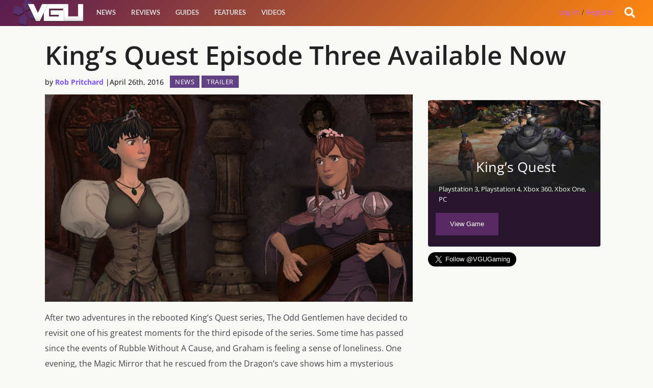

--- FILE ---
content_type: text/html; charset=UTF-8
request_url: https://videogamesuncovered.com/2016/04/26/kings-quest-episode-three-available-now-worldwide/
body_size: 12499
content:
<!doctype html><!--[if lt IE 7]><html
class="no-js ie6 oldie" lang=en-US > <![endif]-->
<!--[if IE 7]><html
class="no-js ie7 oldie" lang=en-US > <![endif]-->
<!--[if IE 8]><html
class="no-js ie8 oldie" lang=en-US "> <![endif]--><!--[if gt IE 8]><!--><html
class=no-js lang=en-US> <!--<![endif]--><head><link
rel=stylesheet href=https://videogamesuncovered.com/wp-content/cache/minify/f9cab.default.include.c6586b.css media=all> <script src=https://videogamesuncovered.com/wp-content/cache/minify/f9cab.default.include.7eee11.js></script> <meta
charset="UTF-8"><title> King&#039;s Quest Episode Three Available Now - VGU</title><meta
name="viewport" content="width=device-width"><link
rel="shortcut icon" href=https://videogamesuncovered.com/wp-content/themes/vgu/favicon.ico><link
rel=alternate type=application/rss+xml title="VGU Feed" href=https://videogamesuncovered.com/feed/ ><link
rel=apple-touch-icon sizes=72x72 href=https://videogamesuncovered.com/wp-content/themes/vgu/img/devices/reverie-icon-ipad.png><link
rel=apple-touch-icon sizes=114x114 href=https://videogamesuncovered.com/wp-content/themes/vgu/img/devices/reverie-icon-retina.png><link
rel=apple-touch-icon href=https://videogamesuncovered.com/wp-content/themes/vgu/img/devices/reverie-icon.png><meta
name="apple-mobile-web-app-capable" content="yes"><link
rel=apple-touch-startup-image href=https://videogamesuncovered.com/wp-content/themes/vgu/mobile-load.png><link
rel=apple-touch-startup-image href=https://videogamesuncovered.com/wp-content/themes/vgu/img/devices/reverie-load-ipad-landscape.png media="screen and (min-device-width: 481px) and (max-device-width: 1024px) and (orientation:landscape)"><link
rel=apple-touch-startup-image href=https://videogamesuncovered.com/wp-content/themes/vgu/img/devices/reverie-load-ipad-portrait.png media="screen and (min-device-width: 481px) and (max-device-width: 1024px) and (orientation:portrait)"><link
rel=apple-touch-startup-image href=https://videogamesuncovered.com/wp-content/themes/vgu/img/devices/reverie-load.png media="screen and (max-device-width: 320px)"><meta
property="fb:pages" content="412476745439594"><meta
property="fb:app_id" content="1574168036222102"><meta
property="fb:admins" content="100002862489643"><style>.async-hide{opacity:0 !important}</style> <script>(function(a,s,y,n,c,h,i,d,e){s.className+=' '+y;h.start=1*new Date;h.end=i=function(){s.className=s.className.replace(RegExp(' ?'+y),'')};(a[n]=a[n]||[]).hide=h;setTimeout(function(){i();h.end=null},c);h.timeout=c;})(window,document.documentElement,'async-hide','dataLayer',4000,{'GTM-PS24BG5':true});</script> <meta
name='robots' content='index, follow, max-image-preview:large, max-snippet:-1, max-video-preview:-1'><meta
name="description" content="After becoming a king and saving the kingdom from goblins, Graham is about to take on his most challenging King&#039;s Quest yet, falling in love."><link
rel=canonical href=https://videogamesuncovered.com/2016/04/26/kings-quest-episode-three-available-now-worldwide/ ><meta
property="og:locale" content="en_US"><meta
property="og:type" content="article"><meta
property="og:title" content="King&#039;s Quest Episode Three Available Now - VGU"><meta
property="og:description" content="After becoming a king and saving the kingdom from goblins, Graham is about to take on his most challenging King&#039;s Quest yet, falling in love."><meta
property="og:url" content="https://videogamesuncovered.com/2016/04/26/kings-quest-episode-three-available-now-worldwide/"><meta
property="og:site_name" content="VGU"><meta
property="article:publisher" content="https://www.facebook.com/VGUOfficial/"><meta
property="article:published_time" content="2016-04-26T15:14:30+00:00"><meta
property="article:modified_time" content="2016-04-26T23:33:54+00:00"><meta
property="og:image" content="https://videogamesuncovered.com/wp-content/uploads/2016/04/KingsQuestChapter3.jpg"><meta
property="og:image:width" content="1920"><meta
property="og:image:height" content="1080"><meta
name="twitter:card" content="summary"><meta
name="twitter:creator" content="@VGU_Rob"><meta
name="twitter:site" content="@vgugaming"><meta
name="twitter:label1" content="Written by"><meta
name="twitter:data1" content="Rob Pritchard"><meta
name="twitter:label2" content="Est. reading time"><meta
name="twitter:data2" content="1 minute"> <script type=application/ld+json class=yoast-schema-graph>{"@context":"https://schema.org","@graph":[{"@type":"WebSite","@id":"https://videogamesuncovered.com/#website","url":"https://videogamesuncovered.com/","name":"VGU","description":"Video Game News, Reviews, Events and Live Streams","potentialAction":[{"@type":"SearchAction","target":{"@type":"EntryPoint","urlTemplate":"https://videogamesuncovered.com/?s={search_term_string}"},"query-input":"required name=search_term_string"}],"inLanguage":"en-US"},{"@type":"ImageObject","@id":"https://videogamesuncovered.com/2016/04/26/kings-quest-episode-three-available-now-worldwide/#primaryimage","inLanguage":"en-US","url":"https://videogamesuncovered.com/wp-content/uploads/2016/04/KingsQuestChapter3.jpg","contentUrl":"https://videogamesuncovered.com/wp-content/uploads/2016/04/KingsQuestChapter3.jpg","width":1920,"height":1080},{"@type":"WebPage","@id":"https://videogamesuncovered.com/2016/04/26/kings-quest-episode-three-available-now-worldwide/#webpage","url":"https://videogamesuncovered.com/2016/04/26/kings-quest-episode-three-available-now-worldwide/","name":"King's Quest Episode Three Available Now - VGU","isPartOf":{"@id":"https://videogamesuncovered.com/#website"},"primaryImageOfPage":{"@id":"https://videogamesuncovered.com/2016/04/26/kings-quest-episode-three-available-now-worldwide/#primaryimage"},"datePublished":"2016-04-26T15:14:30+00:00","dateModified":"2016-04-26T23:33:54+00:00","author":{"@id":"https://videogamesuncovered.com/#/schema/person/b46bbd700e1ab6c3f88d637e3a421df8"},"description":"After becoming a king and saving the kingdom from goblins, Graham is about to take on his most challenging King's Quest yet, falling in love.","breadcrumb":{"@id":"https://videogamesuncovered.com/2016/04/26/kings-quest-episode-three-available-now-worldwide/#breadcrumb"},"inLanguage":"en-US","potentialAction":[{"@type":"ReadAction","target":["https://videogamesuncovered.com/2016/04/26/kings-quest-episode-three-available-now-worldwide/"]}]},{"@type":"BreadcrumbList","@id":"https://videogamesuncovered.com/2016/04/26/kings-quest-episode-three-available-now-worldwide/#breadcrumb","itemListElement":[{"@type":"ListItem","position":1,"name":"Home","item":"https://videogamesuncovered.com/"},{"@type":"ListItem","position":2,"name":"King&#8217;s Quest Episode Three Available Now"}]},{"@type":"Person","@id":"https://videogamesuncovered.com/#/schema/person/b46bbd700e1ab6c3f88d637e3a421df8","name":"Rob Pritchard","image":{"@type":"ImageObject","@id":"https://videogamesuncovered.com/#personlogo","inLanguage":"en-US","url":"https://secure.gravatar.com/avatar/31dd1cc94fd7e46b1d0c0c6a70a82928?s=96&d=mm&r=g","contentUrl":"https://secure.gravatar.com/avatar/31dd1cc94fd7e46b1d0c0c6a70a82928?s=96&d=mm&r=g","caption":"Rob Pritchard"},"description":"Rob has been a long standing member of VGU, and loves JRPGs and indie titles with emotionally driven storylines. In his spare time, he is an expert charity shop games hunter, and design narratives for his own projects.","sameAs":["http://www.videogamesuncovered.com","https://twitter.com/VGU_Rob"],"url":"https://videogamesuncovered.com/author/rbjp88/"}]}</script> <link
rel=dns-prefetch href=//www.google.com><link
rel=dns-prefetch href=//cdnjs.cloudflare.com><link
rel=dns-prefetch href=//ajax.aspnetcdn.com><link
rel=dns-prefetch href=//ajax.googleapis.com><link
rel=dns-prefetch href=//use.fontawesome.com><link
rel=dns-prefetch href=//fonts.googleapis.com><link
rel=dns-prefetch href=//s.w.org><link
rel=alternate type=application/rss+xml title="VGU &raquo; Feed" href=https://videogamesuncovered.com/feed/ ><link
rel=alternate type=application/rss+xml title="VGU &raquo; Comments Feed" href=https://videogamesuncovered.com/comments/feed/ ><link
rel=alternate type=application/rss+xml title="VGU &raquo; King&#8217;s Quest Episode Three Available Now Comments Feed" href=https://videogamesuncovered.com/2016/04/26/kings-quest-episode-three-available-now-worldwide/feed/ ><link
rel=stylesheet id=wp-block-library-css  href=https://videogamesuncovered.com/wp-includes/css/dist/block-library/style.min.css type=text/css media=all><link
rel=stylesheet id=theme-my-login-css  href=https://videogamesuncovered.com/wp-content/plugins/theme-my-login/assets/styles/theme-my-login.min.css type=text/css media=all><link
rel=stylesheet id=select2-stylesheet-css  href=//cdnjs.cloudflare.com/ajax/libs/select2/4.0.4/css/select2.min.css type=text/css media=all><link
crossorigin=anonymous rel=stylesheet id=fontawesome-css  href=//use.fontawesome.com/releases/v5.1.1/css/all.css type=text/css media=all><link
rel=stylesheet id=datetimecss-css  href=//cdnjs.cloudflare.com/ajax/libs/bootstrap-datetimepicker/4.7.14/css/bootstrap-datetimepicker.css type=text/css media=all><!--[if lt IE 9]><link
rel=stylesheet id=reverie-ie-only-css  href=https://videogamesuncovered.com/wp-content/themes/vgu/css/ie.css type=text/css media=all>
<![endif]--> <script src=https://videogamesuncovered.com/wp-includes/js/jquery/jquery.min.js id=jquery-core-js></script> <script src='https://www.google.com/recaptcha/api.js?hl=en-US' id=recaptcha-js></script> <script src=https://videogamesuncovered.com/wp-content/themes/vgu/js/mobile-menu-script.js id=mobile_menu-js></script> <script src=https://videogamesuncovered.com/wp-content/themes/vgu/js/google.js id=GA-js></script> <script src=https://cdnjs.cloudflare.com/ajax/libs/select2/4.0.4/js/select2.min.js id=select2-js></script> <script src=https://ajax.aspnetcdn.com/ajax/jquery.validate/1.9/jquery.validate.min.js id=validation-js></script> <script src=https://cdnjs.cloudflare.com/ajax/libs/moment.js/2.21.0/moment.min.js id=momentjs-js></script> <script src=https://cdnjs.cloudflare.com/ajax/libs/eonasdan-bootstrap-datetimepicker/4.17.47/js/bootstrap-datetimepicker.min.js id=datetimepicker-js></script> <link
rel=https://api.w.org/ href=https://videogamesuncovered.com/wp-json/ ><link
rel=alternate type=application/json href=https://videogamesuncovered.com/wp-json/wp/v2/posts/41739><link
rel=shortlink href='https://videogamesuncovered.com/?p=41739'><link
rel=alternate type=application/json+oembed href="https://videogamesuncovered.com/wp-json/oembed/1.0/embed?url=https%3A%2F%2Fvideogamesuncovered.com%2F2016%2F04%2F26%2Fkings-quest-episode-three-available-now-worldwide%2F"><link
rel=alternate type=text/xml+oembed href="https://videogamesuncovered.com/wp-json/oembed/1.0/embed?url=https%3A%2F%2Fvideogamesuncovered.com%2F2016%2F04%2F26%2Fkings-quest-episode-three-available-now-worldwide%2F&#038;format=xml"><meta
property="fb:pages" content="412476745439594"><meta
property="ia:markup_url" content="https://videogamesuncovered.com/2016/04/26/kings-quest-episode-three-available-now-worldwide/?ia_markup=1"> <script>var ajaxurl="https://videogamesuncovered.com/wp-admin/admin-ajax.php";</script><link
rel=amphtml href=https://videogamesuncovered.com/2016/04/26/kings-quest-episode-three-available-now-worldwide/amp/ > <!-- mfunc -->
        <!-- /mfunc --> <script>(function(w,d,s,l,i){w[l]=w[l]||[];w[l].push({'gtm.start':new Date().getTime(),event:'gtm.js'});var f=d.getElementsByTagName(s)[0],j=d.createElement(s),dl=l!='dataLayer'?'&l='+l:'';j.async=true;j.src='https://www.googletagmanager.com/gtm.js?id='+i+dl;f.parentNode.insertBefore(j,f);})(window,document,'script','dataLayer','GTM-WZQR7ST');</script> </head><body
class="post-template-default single single-post postid-41739 single-format-standard antialiased"><script async src=https://videogamesuncovered.com/wp-content/cache/minify/f9cab.default.include-body.6ffb81.js></script> 
<noscript><iframe
src="https://www.googletagmanager.com/ns.html?id=GTM-WZQR7ST"
height=0 width=0 style=display:none;visibility:hidden></iframe></noscript>
 <script>window.fbAsyncInit=function(){FB.init({appId:'your-app-id',xfbml:true,version:'v2.1'});};(function(d,s,id){var js,fjs=d.getElementsByTagName(s)[0];if(d.getElementById(id)){return;}
js=d.createElement(s);js.id=id;js.src="//connect.facebook.net/en_US/sdk.js";fjs.parentNode.insertBefore(js,fjs);}(document,'script','facebook-jssdk'));</script> <script async src=//pagead2.googlesyndication.com/pagead/js/adsbygoogle.js></script> <script>(adsbygoogle=window.adsbygoogle||[]).push({google_ad_client:"ca-pub-0140972977910160",enable_page_level_ads:true});</script> <div
id=slideOutNav class=sideNav>
<a
id=closeNavBtn>&times;</a><ul
class=left><li
class=divider></li><li
id=menu-item-56413 class="menu-item menu-item-main-menu menu-item-news"><a
href=https://videogamesuncovered.com/articles/news/ >News</a></li>
<li
class=divider></li><li
id=menu-item-56414 class="menu-item menu-item-main-menu menu-item-reviews"><a
href=https://videogamesuncovered.com/articles/reviews/ >Reviews</a></li>
<li
class=divider></li><li
id=menu-item-56415 class="menu-item menu-item-main-menu menu-item-guides"><a
href=https://videogamesuncovered.com/articles/guides/ >Guides</a></li>
<li
class=divider></li><li
id=menu-item-36975 class="menu-item menu-item-main-menu menu-item-features"><a
href=/features>Features</a></li>
<li
class=divider></li><li
id=menu-item-33947 class="menu-item menu-item-main-menu menu-item-videos"><a
href=https://videogamesuncovered.com/articles/video/ >Videos</a></li></ul></div><header
class="contain-to-grid top show-for-medium-up"><nav
class=top__nav></nav></header><header
class=contain-to-grid><nav>
<a
href=https://videogamesuncovered.com><div
id=logo style="background-size: contain;"></div></a><div
id=ubermenu class=show-for-medium-up><section
class=top-bar-section><ul
class=left><li
class=divider></li><li
id=menu-item-56413 class="menu-item menu-item-main-menu menu-item-news"><a
href=https://videogamesuncovered.com/articles/news/ >News</a></li>
<li
class=divider></li><li
id=menu-item-56414 class="menu-item menu-item-main-menu menu-item-reviews"><a
href=https://videogamesuncovered.com/articles/reviews/ >Reviews</a></li>
<li
class=divider></li><li
id=menu-item-56415 class="menu-item menu-item-main-menu menu-item-guides"><a
href=https://videogamesuncovered.com/articles/guides/ >Guides</a></li>
<li
class=divider></li><li
id=menu-item-36975 class="menu-item menu-item-main-menu menu-item-features"><a
href=/features>Features</a></li>
<li
class=divider></li><li
id=menu-item-33947 class="menu-item menu-item-main-menu menu-item-videos"><a
href=https://videogamesuncovered.com/articles/video/ >Videos</a></li></ul></section></div><div
id=burger_menu class=show-for-small-only>
<a
id=show_burger>
<i
class="fa fa-2x fa-bars"></i>
</a></div><div
id=search-open class=account-menu__tools style=cursor:pointer;><div
class=account-menu__tools__notification>
<i
class="fa fa-search"></i></div></div><div
class=dropdown><div
id=reg class=register>
<a
rel=nofollow href=https://videogamesuncovered.com/login/ >Log in</a> / <a
href=./register/ >Register</a></div></div></nav><div
style="clear: both;"></div></header><div
id=search-box class=mainslide style="margin-top:0; display: none;"><div
id=whitebg class=row><form
role=search method=get id=searchform action=https://videogamesuncovered.com/ >
<input
type=text value name=s id=s placeholder=Search><div
class="large-4 small-3 columns" style=display:none;>
<input
type=submit id=searchsubmit value=Search class="button postfix"></div></form></div></div><div
class=clear></div><div
class=container role=document><div
class=row><div
class="small-12 large-8 columns hentry" id=content role=main style="width: 100%;"><header
style="padding-bottom: 1.125rem;"><h1 class="entry-title">King&#8217;s Quest Episode Three Available Now</h1>
<span
class="blktxt author byline time"><span
class="byline author" style="color: #000000;">by <a
href=https://videogamesuncovered.com/author/rbjp88/ rel=author class=fn>Rob Pritchard</a> | </span><time
style="color: #000000;" class=updated datetime=2016-04-26T16:14:30+01:00 pubdate> <span
itemprop=datePublished>April 26th, 2016</span> </time></span><div
class=cat_cont><div
class=cats><a
href=https://videogamesuncovered.com/articles/news/ > News</a></div><div
class=cats><a
href=https://videogamesuncovered.com/articles/trailer/ > Trailer</a></div></div><div
style="clear: both"></div></header><div
class="large-8 columns no-pad-left"><article
class="post-41739 post type-post status-publish format-standard has-post-thumbnail category-news category-trailer tag-adventure tag-episode-three tag-kings-quest tag-once-upon-a-climb tag-sierra tag-the-odd-gentlemen reviews_platform-pc reviews_platform-playstation-3 reviews_platform-playstation-4 reviews_platform-xbox-360 reviews_platform-xbox-one" id=post-41739><img
width=1920 height=1080 src=https://videogamesuncovered.com/wp-content/uploads/2016/04/KingsQuestChapter3.jpg class="attachment-post-thumbnail size-post-thumbnail wp-post-image" alt loading=lazy srcset="https://videogamesuncovered.com/wp-content/uploads/2016/04/KingsQuestChapter3.jpg 1920w, https://videogamesuncovered.com/wp-content/uploads/2016/04/KingsQuestChapter3-304x171.jpg 304w, https://videogamesuncovered.com/wp-content/uploads/2016/04/KingsQuestChapter3-600x338.jpg 600w, https://videogamesuncovered.com/wp-content/uploads/2016/04/KingsQuestChapter3-220x124.jpg 220w" sizes="(max-width: 1920px) 100vw, 1920px"><div
class=entry-content><p>After two adventures in the rebooted King&#8217;s Quest series, The Odd Gentlemen have decided to revisit one of his greatest moments for the third episode of the series. Some time has passed since the events of Rubble Without A Cause, and Graham is feeling a sense of loneliness. One evening, the Magic Mirror that he rescued from the Dragon&#8217;s cave shows him a mysterious princess locked in a tower, and he travels to rescue her and ask her to be his queen. Things take an unexpected turn when Graham discovers that there are two princesses in the tower, so it is up to you to choose if Graham will take the sweet hearted Vee, or the strong willed Neese for his bride. King&#8217;s Quest &#8211; Once Upon A Climb is now available worldwide on PlayStation 4, PlayStation 3, Xbox 360, Xbox One and PC for £7.99, and is included as part of the Season Pass if you already own the first episode, as well as The Complete Collection package that include an exclusive epilogue not available via other means. To see for yourself how Graham lands himself in the plot of a puzzle filled romantic comedy, be sure to check out the launch trailer below.</p><div
class=video-container><iframe
loading=lazy width=800 height=450 src="https://www.youtube.com/embed/3-8iSdgPO2M?feature=oembed" frameborder=0 allowfullscreen></iframe></div><p>Will you be helping Graham on his quest to find his future queen? Let us know what you think in the comments below.</p></div><footer><p
class=entry-tags>Filed under: <a
href=https://videogamesuncovered.com/tag/adventure/ rel=tag>Adventure</a> <a
href=https://videogamesuncovered.com/tag/episode-three/ rel=tag>Episode Three</a> <a
href=https://videogamesuncovered.com/tag/kings-quest/ rel=tag>king's quest</a> <a
href=https://videogamesuncovered.com/tag/once-upon-a-climb/ rel=tag>Once Upon A Climb</a> <a
href=https://videogamesuncovered.com/tag/sierra/ rel=tag>sierra</a> <a
href=https://videogamesuncovered.com/tag/the-odd-gentlemen/ rel=tag>The Odd Gentlemen</a></p></footer></article><div
class="entry-author panel"><div
class=row><div
class="large-2 columns">
<img
alt src=https://videogamesuncovered.com/wp-content/uploads/2017/03/12592782_10153855965384328_1081060439684421327_n-200x200.jpg class="avatar avatar-95 photo dropbtn" height=95 width=95></div><div
class="large-10 columns"><h4><a
href=https://videogamesuncovered.com/author/rbjp88/ title="Posts by Rob Pritchard" rel=author>Rob Pritchard</a></h4><p
class=cover-description>Rob has been a long standing member of VGU, and loves JRPGs and indie titles with emotionally driven storylines. In his spare time, he is an expert charity shop games hunter, and design narratives for his own projects.</p></div><div
class=large-12 style="overflow: auto;"></div></div></div><div
class=hline></div><div
id=disqus_thread></div><div
class="fullad large-12" style="margin: 0"> <script async src=//pagead2.googlesyndication.com/pagead/js/adsbygoogle.js></script> 
<ins
class=adsbygoogle
style=display:block
data-ad-client=ca-pub-0140972977910160
data-ad-slot=4942357976
data-ad-format=auto></ins> <script>(adsbygoogle=window.adsbygoogle||[]).push({});</script> </div></div><aside
class="small-12 large-4 column news-list"><div
class=hub style="background-image: url('https://videogamesuncovered.com/wp-content/uploads/2015/07/kings_quest.jpg')"><dl
id=gdbinfobar><dt
class=info_bar_title><h3 style="color: #FFF"><a
href=https://videogamesuncovered.com/games/kings-quest/ >King&#8217;s Quest</a></h3></dt><dt
class=info_bar_platform>
Playstation 3, Playstation 4, Xbox 360, Xbox One, PC</dt><dl
class=info_bar_release></dt></dl></dl><a
class="button small" href=https://videogamesuncovered.com/games/kings-quest/ >View Game</a></div><a
href=https://twitter.com/VGUGaming class=twitter-follow-button data-show-count=true data-size=large>Follow @VGUGaming</a><p></p> <script>!function(d,s,id){var js,fjs=d.getElementsByTagName(s)[0],p=/^http:/.test(d.location)?'http':'https';if(!d.getElementById(id)){js=d.createElement(s);js.id=id;js.src=p+'://platform.twitter.com/widgets.js';fjs.parentNode.insertBefore(js,fjs);}}(document,'script','twitter-wjs');</script> <div
class="fullad large-12" style="margin: 0; overflow: hidden;"> <script async src=//pagead2.googlesyndication.com/pagead/js/adsbygoogle.js></script> 
<ins
class=adsbygoogle
style=display:block
data-ad-client=ca-pub-0140972977910160
data-ad-slot=5640361972
data-ad-format=auto></ins> <script>(adsbygoogle=window.adsbygoogle||[]).push({});</script> </div><div
class="small-12 large-12"><div
class=g-header><h3 >Recent Articles</h3></div><div
class=news-list__body><ol
class=news-list__items style="margin-bottom: 0">
<li
class=news-list__item>
<a
class href=https://videogamesuncovered.com/2023/09/19/planet-zoo-oceania-pack-out-now/ >
Planet Zoo: Oceania Pack Out Now	</a>
<li
class=news-list__item>
<a
class href=https://videogamesuncovered.com/reviews/fatal-frame-mask-of-the-lunar-eclipse/ >
Fatal Frame: Mask of the Lunar Eclipse Review	</a>
<li
class=news-list__item>
<a
class href=https://videogamesuncovered.com/2023/03/15/ghostlight-brings-agarest-generations-of-war-to-nintendo-switch/ >
Ghostlight Brings Agarest: Generations of War to Nintendo Switch	</a>
<li
class=news-list__item>
<a
class href=https://videogamesuncovered.com/2023/03/09/project-zero-mask-of-the-lunar-eclipse-out-now/ >
Project Zero: Mask of the Lunar Eclipse Out Now	</a>
<li
class=news-list__item>
<a
class href=https://videogamesuncovered.com/2023/02/22/atelier-ryza-3-alchemist-of-the-end-the-secret-key-available-to-preorder/ >
Atelier Ryza 3: Alchemist of the End &#038; the Secret Key Available to preorder	</a>
<li
class=news-list__item>
<a
class href=https://videogamesuncovered.com/2023/02/13/archeage-unchained-mmo-starts-a-new-fresh-start-sever/ >
ArcheAge: Unchained MMO starts a new fresh start sever	</a>
<li
class=news-list__item>
<a
class href=https://videogamesuncovered.com/2023/02/09/project-zero-mask-of-the-lunar-eclipse-preorders-now-open/ >
Project Zero: Mask of the Lunar Eclipse preorders now open	</a>
<li
class=news-list__item>
<a
class href=https://videogamesuncovered.com/2023/02/01/renegade-launches-early-release-for-the-search-for-lost-species/ >
Renegade launches early release for The Search for Lost Species board game	</a>
</li><div
class=clear></div></ol></div></div></aside></div><div
class="relatedposts small-12 medium-12 large-12 column"><div
class=hline></div><div
class=related_posts__container><div
class="relatedthumb large-4 medium-6 small-12 column">
<a
rel=external href=https://videogamesuncovered.com/reviews/forgotten-anne-review/ >
<img
width=600 height=338 src=https://videogamesuncovered.com/wp-content/uploads/2018/05/forgotten-anne-1104075-1280x01-600x338.jpeg class="attachment-mobile size-mobile wp-post-image" alt loading=lazy srcset="https://videogamesuncovered.com/wp-content/uploads/2018/05/forgotten-anne-1104075-1280x01-600x338.jpeg 600w, https://videogamesuncovered.com/wp-content/uploads/2018/05/forgotten-anne-1104075-1280x01-768x432.jpeg 768w, https://videogamesuncovered.com/wp-content/uploads/2018/05/forgotten-anne-1104075-1280x01-220x124.jpeg 220w, https://videogamesuncovered.com/wp-content/uploads/2018/05/forgotten-anne-1104075-1280x01.jpeg 1280w" sizes="(max-width: 600px) 100vw, 600px"><div
class=relatedthumb--title>Forgotten Anne Review</div>
</a></div><div
class="relatedthumb large-4 medium-6 small-12 column">
<a
rel=external href=https://videogamesuncovered.com/2017/08/19/planet-apes-game-adaptation-arriving-fall/ >
<img
width=600 height=338 src=https://videogamesuncovered.com/wp-content/uploads/2017/08/maxresdefault-600x338.jpg class="attachment-mobile size-mobile wp-post-image" alt loading=lazy srcset="https://videogamesuncovered.com/wp-content/uploads/2017/08/maxresdefault-600x338.jpg 600w, https://videogamesuncovered.com/wp-content/uploads/2017/08/maxresdefault-768x432.jpg 768w, https://videogamesuncovered.com/wp-content/uploads/2017/08/maxresdefault-304x171.jpg 304w, https://videogamesuncovered.com/wp-content/uploads/2017/08/maxresdefault-220x124.jpg 220w, https://videogamesuncovered.com/wp-content/uploads/2017/08/maxresdefault.jpg 1280w" sizes="(max-width: 600px) 100vw, 600px"><div
class=relatedthumb--title>Planet of The Apes Game Adaptation Arriving This Fall</div>
</a></div><div
class="relatedthumb large-4 medium-6 small-12 column">
<a
rel=external href=https://videogamesuncovered.com/reviews/darkside-detective-review/ >
<img
width=500 height=338 src=https://videogamesuncovered.com/wp-content/uploads/2017/07/DarksideDetectiveBook-500x338.jpg class="attachment-mobile size-mobile wp-post-image" alt="The Darkside Detective" loading=lazy srcset="https://videogamesuncovered.com/wp-content/uploads/2017/07/DarksideDetectiveBook-500x338.jpg 500w, https://videogamesuncovered.com/wp-content/uploads/2017/07/DarksideDetectiveBook-768x519.jpg 768w, https://videogamesuncovered.com/wp-content/uploads/2017/07/DarksideDetectiveBook-274x185.jpg 274w, https://videogamesuncovered.com/wp-content/uploads/2017/07/DarksideDetectiveBook-183x124.jpg 183w, https://videogamesuncovered.com/wp-content/uploads/2017/07/DarksideDetectiveBook.jpg 1280w" sizes="(max-width: 500px) 100vw, 500px"><div
class=relatedthumb--title>The Darkside Detective Review</div>
</a></div><div
class="relatedthumb large-4 medium-6 small-12 column">
<a
rel=external href=https://videogamesuncovered.com/reviews/the-silver-case-review/ >
<img
width=600 height=338 src=https://videogamesuncovered.com/wp-content/uploads/2017/06/TheSilverCase1-600x338.jpg class="attachment-mobile size-mobile wp-post-image" alt="The Silver Case" loading=lazy srcset="https://videogamesuncovered.com/wp-content/uploads/2017/06/TheSilverCase1-600x338.jpg 600w, https://videogamesuncovered.com/wp-content/uploads/2017/06/TheSilverCase1-768x432.jpg 768w, https://videogamesuncovered.com/wp-content/uploads/2017/06/TheSilverCase1-304x171.jpg 304w, https://videogamesuncovered.com/wp-content/uploads/2017/06/TheSilverCase1-220x124.jpg 220w, https://videogamesuncovered.com/wp-content/uploads/2017/06/TheSilverCase1.jpg 1280w" sizes="(max-width: 600px) 100vw, 600px"><div
class=relatedthumb--title>The Silver Case Review</div>
</a></div><div
class="relatedthumb large-4 medium-6 small-12 column">
<a
rel=external href=https://videogamesuncovered.com/2017/05/05/dreamfall-chapters-available-now-for-ps4-xbox-one/ >
<img
width=600 height=338 src=https://videogamesuncovered.com/wp-content/uploads/2017/05/DreamfallChapters-600x338.jpg class="attachment-mobile size-mobile wp-post-image" alt="Dreamfall Chapters" loading=lazy srcset="https://videogamesuncovered.com/wp-content/uploads/2017/05/DreamfallChapters-600x338.jpg 600w, https://videogamesuncovered.com/wp-content/uploads/2017/05/DreamfallChapters-768x432.jpg 768w, https://videogamesuncovered.com/wp-content/uploads/2017/05/DreamfallChapters-304x171.jpg 304w, https://videogamesuncovered.com/wp-content/uploads/2017/05/DreamfallChapters-220x124.jpg 220w, https://videogamesuncovered.com/wp-content/uploads/2017/05/DreamfallChapters.jpg 1920w" sizes="(max-width: 600px) 100vw, 600px"><div
class=relatedthumb--title>Dreamfall Chapters Available Now For PS4 And Xbox One</div>
</a></div><div
class="relatedthumb large-4 medium-6 small-12 column">
<a
rel=external href=https://videogamesuncovered.com/reviews/legend-zelda-breath-wild-review/ >
<img
width=473 height=338 src=https://videogamesuncovered.com/wp-content/uploads/2017/03/The-Art-of-The-Legend-of-Zelda-Breath-of-the-Wild-3-473x338.jpg class="attachment-mobile size-mobile wp-post-image" alt loading=lazy srcset="https://videogamesuncovered.com/wp-content/uploads/2017/03/The-Art-of-The-Legend-of-Zelda-Breath-of-the-Wild-3-473x338.jpg 473w, https://videogamesuncovered.com/wp-content/uploads/2017/03/The-Art-of-The-Legend-of-Zelda-Breath-of-the-Wild-3-768x549.jpg 768w, https://videogamesuncovered.com/wp-content/uploads/2017/03/The-Art-of-The-Legend-of-Zelda-Breath-of-the-Wild-3-259x185.jpg 259w, https://videogamesuncovered.com/wp-content/uploads/2017/03/The-Art-of-The-Legend-of-Zelda-Breath-of-the-Wild-3-174x124.jpg 174w, https://videogamesuncovered.com/wp-content/uploads/2017/03/The-Art-of-The-Legend-of-Zelda-Breath-of-the-Wild-3.jpg 1260w" sizes="(max-width: 473px) 100vw, 473px"><div
class=relatedthumb--title>The Legend of Zelda: Breath of the Wild Review</div>
</a></div><div
class="relatedthumb large-4 medium-6 small-12 column">
<a
rel=external href=https://videogamesuncovered.com/reviews/little-briar-rose-review/ >
<img
width=600 height=338 src=https://videogamesuncovered.com/wp-content/uploads/2016/12/20161209193904_1-600x338.jpg class="attachment-mobile size-mobile wp-post-image" alt loading=lazy srcset="https://videogamesuncovered.com/wp-content/uploads/2016/12/20161209193904_1-600x338.jpg 600w, https://videogamesuncovered.com/wp-content/uploads/2016/12/20161209193904_1-304x171.jpg 304w, https://videogamesuncovered.com/wp-content/uploads/2016/12/20161209193904_1-220x124.jpg 220w, https://videogamesuncovered.com/wp-content/uploads/2016/12/20161209193904_1.jpg 1920w" sizes="(max-width: 600px) 100vw, 600px"><div
class=relatedthumb--title>Little Briar Rose Review</div>
</a></div><div
class="relatedthumb large-4 medium-6 small-12 column">
<a
rel=external href=https://videogamesuncovered.com/2016/11/05/tales-launch-trailer-revealed/ >
<img
width=539 height=338 src=https://videogamesuncovered.com/wp-content/uploads/2016/11/Tales-539x338.jpg class="attachment-mobile size-mobile wp-post-image" alt=Tales loading=lazy srcset="https://videogamesuncovered.com/wp-content/uploads/2016/11/Tales-539x338.jpg 539w, https://videogamesuncovered.com/wp-content/uploads/2016/11/Tales-295x185.jpg 295w, https://videogamesuncovered.com/wp-content/uploads/2016/11/Tales-198x124.jpg 198w, https://videogamesuncovered.com/wp-content/uploads/2016/11/Tales.jpg 1280w" sizes="(max-width: 539px) 100vw, 539px"><div
class=relatedthumb--title>Tales Launch Trailer Revealed</div>
</a></div><div
class="relatedthumb large-4 medium-6 small-12 column">
<a
rel=external href=https://videogamesuncovered.com/features/little-acre-preview/ >
<img
width=600 height=338 src=https://videogamesuncovered.com/wp-content/uploads/2016/10/TheLittleAcreScreenshot2-600x338.jpg class="attachment-mobile size-mobile wp-post-image" alt="The Little Acre" loading=lazy srcset="https://videogamesuncovered.com/wp-content/uploads/2016/10/TheLittleAcreScreenshot2-600x338.jpg 600w, https://videogamesuncovered.com/wp-content/uploads/2016/10/TheLittleAcreScreenshot2-304x171.jpg 304w, https://videogamesuncovered.com/wp-content/uploads/2016/10/TheLittleAcreScreenshot2-220x124.jpg 220w, https://videogamesuncovered.com/wp-content/uploads/2016/10/TheLittleAcreScreenshot2.jpg 1920w" sizes="(max-width: 600px) 100vw, 600px"><div
class=relatedthumb--title>The Little Acre Preview</div>
</a></div></div></div><div
class=clearfix></div></div></div><div
class="row sponsored small-12 large-8"><script async src=//pagead2.googlesyndication.com/pagead/js/adsbygoogle.js></script> 
<ins
class=adsbygoogle
style=display:block
data-ad-client=ca-pub-0140972977910160
data-ad-slot=6586945978
data-ad-format=auto></ins> <script>(adsbygoogle=window.adsbygoogle||[]).push({});</script></div><div
id=fbox-background><div
id=fbox-close></div><div
id=fbox-display><div
id=fbox-button></div>
<iframe
allowtransparency=true frameborder=0 scrolling=no src='//www.facebook.com/plugins/likebox.php?
href=https://www.facebook.com/VGUOfficial&width=402&height=255&colorscheme=light&show_faces=true&show_border=false&stream=false&header=false'
style='border: none; overflow: hidden; background: #fff; width: 402px; height: 200px;'></iframe><div
id=fbox-link>Powered by <a
style="padding-left: 0px;" href=#m rel=nofollow>Magic</a></div></div></div><footer
id=footer class=full-width role=contentinfo><div
class=row><div
class="large-12 columns"><ul
id=menu-footer class=inline-list><li
id=menu-item-46772 class="menu-item menu-item-type-custom menu-item-object-custom menu-item-46772"><a
href=/ >VGU</a></li>
<li
id=menu-item-46773 class="menu-item menu-item-type-custom menu-item-object-custom menu-item-46773"><a
href=#/ >Platforms</a></li>
<li
id=menu-item-46778 class="menu-item menu-item-type-custom menu-item-object-custom menu-item-46778"><a
href=/features>Features</a></li>
<li
id=menu-item-46779 class="menu-item menu-item-type-custom menu-item-object-custom menu-item-46779"><a
href=/reviews>Reviews</a></li>
<li
id=menu-item-46780 class="menu-item menu-item-type-custom menu-item-object-custom menu-item-46780"><a
href=/games>Games</a></li></ul></div></div><div
class="row love-reverie"><div
class="large-12 columns"><p>&copy; 2026 VGU.</a></p></div></div></footer><link
rel=stylesheet id=buttons-css  href=https://videogamesuncovered.com/wp-includes/css/buttons.min.css type=text/css media=all><link
rel=stylesheet id=dashicons-css  href=https://videogamesuncovered.com/wp-includes/css/dashicons.min.css type=text/css media=all><link
rel=stylesheet id=editor-buttons-css  href=https://videogamesuncovered.com/wp-includes/css/editor.min.css type=text/css media=all> <script id=disqus_count-js-extra>var countVars={"disqusShortname":"vgu"};</script> <script src=https://videogamesuncovered.com/wp-content/plugins/disqus-comment-system/public/js/comment_count.js id=disqus_count-js></script> <script id=disqus_embed-js-extra>var embedVars={"disqusConfig":{"integration":"wordpress 3.0.22","sso":{"name":"VGU","button":"","url":"https:\/\/videogamesuncovered.com\/login\/?redirect_to=https%3A%2F%2Fvideogamesuncovered.com%2Fwp-admin%2Fprofile.php%3Fopener%3Ddsq-sso-login","logout":"https:\/\/videogamesuncovered.com\/logout\/?_wpnonce=19767c8c9e","width":"800","height":"700"},"api_key":"mtX9uauskr2dveyguHPBdnyn6GTIX91LLfCPwK3cAyFDVcPw4IoDZVt2bAjSwIsG","remote_auth_s3":"W10= ed58e92245806e3fa3d596c501be863a502840f7 1769902530"},"disqusIdentifier":"41739 http:\/\/videogamesuncovered.com\/?p=41739","disqusShortname":"vgu","disqusTitle":"King\u2019s Quest Episode Three Available Now","disqusUrl":"https:\/\/videogamesuncovered.com\/2016\/04\/26\/kings-quest-episode-three-available-now-worldwide\/","postId":"41739"};</script> <script src=https://videogamesuncovered.com/wp-content/plugins/disqus-comment-system/public/js/comment_embed.js id=disqus_embed-js></script> <script id=theme-my-login-js-extra>var themeMyLogin={"action":"","errors":[]};</script> <script src=https://videogamesuncovered.com/wp-content/plugins/theme-my-login/assets/scripts/theme-my-login.min.js id=theme-my-login-js></script> <script src=https://videogamesuncovered.com/wp-includes/js/jquery/ui/mouse.min.js id=jquery-ui-mouse-js></script> <script src=https://videogamesuncovered.com/wp-includes/js/jquery/ui/slider.min.js id=jquery-ui-slider-js></script> <script id=review-js-extra>var postreview={"ajax_url":"https:\/\/videogamesuncovered.com\/wp-admin\/admin-ajax.php"};</script> <script src=https://videogamesuncovered.com/wp-content/themes/vgu/js/review.js id=review-js></script> <script src=https://videogamesuncovered.com/wp-includes/js/comment-reply.min.js id=comment-reply-js></script> <script src=https://videogamesuncovered.com/wp-includes/js/wp-embed.min.js id=wp-embed-js></script> <script id=utils-js-extra>var userSettings={"url":"\/","uid":"0","time":"1769902530","secure":"1"};</script> <script src=https://videogamesuncovered.com/wp-admin/js/editor.min.js id=editor-js></script> <script id=editor-js-after>window.wp.oldEditor=window.wp.editor;</script> <script id=quicktags-js-extra>var quicktagsL10n={"closeAllOpenTags":"Close all open tags","closeTags":"close tags","enterURL":"Enter the URL","enterImageURL":"Enter the URL of the image","enterImageDescription":"Enter a description of the image","textdirection":"text direction","toggleTextdirection":"Toggle Editor Text Direction","dfw":"Distraction-free writing mode","strong":"Bold","strongClose":"Close bold tag","em":"Italic","emClose":"Close italic tag","link":"Insert link","blockquote":"Blockquote","blockquoteClose":"Close blockquote tag","del":"Deleted text (strikethrough)","delClose":"Close deleted text tag","ins":"Inserted text","insClose":"Close inserted text tag","image":"Insert image","ul":"Bulleted list","ulClose":"Close bulleted list tag","ol":"Numbered list","olClose":"Close numbered list tag","li":"List item","liClose":"Close list item tag","code":"Code","codeClose":"Close code tag","more":"Insert Read More tag"};</script> <script src=https://videogamesuncovered.com/wp-includes/js/quicktags.min.js id=quicktags-js></script> <script src=https://videogamesuncovered.com/wp-includes/js/dist/vendor/wp-polyfill.min.js id=wp-polyfill-js></script> <script id=wp-polyfill-js-after>('fetch'in window)||document.write('<script src="https://videogamesuncovered.com/wp-includes/js/dist/vendor/wp-polyfill-fetch.min.js?ver=3.0.0"></scr'+'ipt>');(document.contains)||document.write('<script src="https://videogamesuncovered.com/wp-includes/js/dist/vendor/wp-polyfill-node-contains.min.js?ver=3.42.0"></scr'+'ipt>');(window.DOMRect)||document.write('<script src="https://videogamesuncovered.com/wp-includes/js/dist/vendor/wp-polyfill-dom-rect.min.js?ver=3.42.0"></scr'+'ipt>');(window.URL&&window.URL.prototype&&window.URLSearchParams)||document.write('<script src="https://videogamesuncovered.com/wp-includes/js/dist/vendor/wp-polyfill-url.min.js?ver=3.6.4"></scr'+'ipt>');(window.FormData&&window.FormData.prototype.keys)||document.write('<script src="https://videogamesuncovered.com/wp-includes/js/dist/vendor/wp-polyfill-formdata.min.js?ver=3.0.12"></scr'+'ipt>');(Element.prototype.matches&&Element.prototype.closest)||document.write('<script src="https://videogamesuncovered.com/wp-includes/js/dist/vendor/wp-polyfill-element-closest.min.js?ver=2.0.2"></scr'+'ipt>');('objectFit'in document.documentElement.style)||document.write('<script src="https://videogamesuncovered.com/wp-includes/js/dist/vendor/wp-polyfill-object-fit.min.js?ver=2.3.4"></scr'+'ipt>');</script> <script src=https://videogamesuncovered.com/wp-includes/js/dist/dom-ready.min.js id=wp-dom-ready-js></script> <script src=https://videogamesuncovered.com/wp-includes/js/dist/hooks.min.js id=wp-hooks-js></script> <script src=https://videogamesuncovered.com/wp-includes/js/dist/i18n.min.js id=wp-i18n-js></script> <script id=wp-i18n-js-after>wp.i18n.setLocaleData({'text direction\u0004ltr':['ltr']});</script> <script id=wp-a11y-js-translations>(function(domain,translations){var localeData=translations.locale_data[domain]||translations.locale_data.messages;localeData[""].domain=domain;wp.i18n.setLocaleData(localeData,domain);})("default",{"locale_data":{"messages":{"":{}}}});</script> <script src=https://videogamesuncovered.com/wp-includes/js/dist/a11y.min.js id=wp-a11y-js></script> <script id=wplink-js-extra>var wpLinkL10n={"title":"Insert\/edit link","update":"Update","save":"Add Link","noTitle":"(no title)","noMatchesFound":"No results found.","linkSelected":"Link selected.","linkInserted":"Link inserted.","minInputLength":"3"};</script> <script src=https://videogamesuncovered.com/wp-includes/js/wplink.min.js id=wplink-js></script> <script src=https://videogamesuncovered.com/wp-includes/js/jquery/ui/menu.min.js id=jquery-ui-menu-js></script> <script id=jquery-ui-autocomplete-js-extra>var uiAutocompleteL10n={"noResults":"No results found.","oneResult":"1 result found. Use up and down arrow keys to navigate.","manyResults":"%d results found. Use up and down arrow keys to navigate.","itemSelected":"Item selected."};</script> <script src=https://videogamesuncovered.com/wp-includes/js/jquery/ui/autocomplete.min.js id=jquery-ui-autocomplete-js></script> <script id=thickbox-js-extra>/*<![CDATA[*/var thickboxL10n={"next":"Next >","prev":"< Prev","image":"Image","of":"of","close":"Close","noiframes":"This feature requires inline frames. You have iframes disabled or your browser does not support them.","loadingAnimation":"https:\/\/videogamesuncovered.com\/wp-includes\/js\/thickbox\/loadingAnimation.gif"};/*]]>*/</script> <script src=https://videogamesuncovered.com/wp-includes/js/thickbox/thickbox.js id=thickbox-js></script> <script src=https://videogamesuncovered.com/wp-includes/js/shortcode.min.js id=shortcode-js></script> <script src=https://videogamesuncovered.com/wp-admin/js/media-upload.min.js id=media-upload-js></script> <script>window.wp=window.wp||{};window.wp.editor=window.wp.editor||{};window.wp.editor.getDefaultSettings=function(){return{tinymce:{theme:"modern",skin:"lightgray",language:"en",formats:{alignleft:[{selector:"p,h1,h2,h3,h4,h5,h6,td,th,div,ul,ol,li",styles:{textAlign:"left"}},{selector:"img,table,dl.wp-caption",classes:"alignleft"}],aligncenter:[{selector:"p,h1,h2,h3,h4,h5,h6,td,th,div,ul,ol,li",styles:{textAlign:"center"}},{selector:"img,table,dl.wp-caption",classes:"aligncenter"}],alignright:[{selector:"p,h1,h2,h3,h4,h5,h6,td,th,div,ul,ol,li",styles:{textAlign:"right"}},{selector:"img,table,dl.wp-caption",classes:"alignright"}],strikethrough:{inline:"del"}},relative_urls:false,remove_script_host:false,convert_urls:false,browser_spellcheck:true,fix_list_elements:true,entities:"38,amp,60,lt,62,gt",entity_encoding:"raw",keep_styles:false,cache_suffix:"wp-mce-49110-20201110",resize:"vertical",menubar:false,branding:false,preview_styles:"font-family font-size font-weight font-style text-decoration text-transform",end_container_on_empty_block:true,wpeditimage_html5_captions:true,wp_lang_attr:"en-US",wp_keep_scroll_position:false,wp_shortcut_labels:{"Heading 1":"access1","Heading 2":"access2","Heading 3":"access3","Heading 4":"access4","Heading 5":"access5","Heading 6":"access6","Paragraph":"access7","Blockquote":"accessQ","Underline":"metaU","Strikethrough":"accessD","Bold":"metaB","Italic":"metaI","Code":"accessX","Align center":"accessC","Align right":"accessR","Align left":"accessL","Justify":"accessJ","Cut":"metaX","Copy":"metaC","Paste":"metaV","Select all":"metaA","Undo":"metaZ","Redo":"metaY","Bullet list":"accessU","Numbered list":"accessO","Insert\/edit image":"accessM","Insert\/edit link":"metaK","Remove link":"accessS","Toolbar Toggle":"accessZ","Insert Read More tag":"accessT","Insert Page Break tag":"accessP","Distraction-free writing mode":"accessW","Add Media":"accessM","Keyboard Shortcuts":"accessH"},content_css:"https://videogamesuncovered.com/wp-includes/css/dashicons.min.css?ver=5.7.14,https://videogamesuncovered.com/wp-includes/js/tinymce/skins/wordpress/wp-content.css?ver=5.7.14",toolbar1:"bold,italic,bullist,numlist,link",wpautop:false,indent:true,elementpath:false,plugins:"charmap,colorpicker,hr,lists,paste,tabfocus,textcolor,fullscreen,wordpress,wpautoresize,wpeditimage,wpemoji,wpgallery,wplink,wptextpattern"},quicktags:{buttons:'strong,em,link,ul,ol,li,code'}};};var tinyMCEPreInit={baseURL:"https://videogamesuncovered.com/wp-includes/js/tinymce",suffix:".min",mceInit:{},qtInit:{},load_ext:function(url,lang){var sl=tinymce.ScriptLoader;sl.markDone(url+'/langs/'+lang+'.js');sl.markDone(url+'/langs/'+lang+'_dlg.js');}};</script> <script src=https://videogamesuncovered.com/wp-includes/js/tinymce/tinymce.min.js id=wp-tinymce-root-js></script> <script src=https://videogamesuncovered.com/wp-includes/js/tinymce/plugins/compat3x/plugin.min.js id=wp-tinymce-js></script> <script>tinymce.addI18n('en',{"Ok":"OK","Bullet list":"Bulleted list","Insert\/Edit code sample":"Insert\/edit code sample","Url":"URL","Spellcheck":"Check Spelling","Row properties":"Table row properties","Cell properties":"Table cell properties","Cols":"Columns","Paste row before":"Paste table row before","Paste row after":"Paste table row after","Cut row":"Cut table row","Copy row":"Copy table row","Merge cells":"Merge table cells","Split cell":"Split table cell","Paste is now in plain text mode. Contents will now be pasted as plain text until you toggle this option off.":"Paste is now in plain text mode. Contents will now be pasted as plain text until you toggle this option off.\n\nIf you\u2019re looking to paste rich content from Microsoft Word, try turning this option off. The editor will clean up text pasted from Word automatically.","Rich Text Area. Press ALT-F9 for menu. Press ALT-F10 for toolbar. Press ALT-0 for help":"Rich Text Area. Press Alt-Shift-H for help.","You have unsaved changes are you sure you want to navigate away?":"The changes you made will be lost if you navigate away from this page.","Your browser doesn't support direct access to the clipboard. Please use the Ctrl+X\/C\/V keyboard shortcuts instead.":"Your browser does not support direct access to the clipboard. Please use keyboard shortcuts or your browser\u2019s edit menu instead.","Edit|button":"Edit"});tinymce.ScriptLoader.markDone('https://videogamesuncovered.com/wp-includes/js/tinymce/langs/en.js');</script> <div
id=wp-link-backdrop style="display: none"></div><div
id=wp-link-wrap class=wp-core-ui style="display: none" role=dialog aria-labelledby=link-modal-title><form
id=wp-link tabindex=-1>
<input
type=hidden id=_ajax_linking_nonce name=_ajax_linking_nonce value=7d0e2ad97c><h1 id="link-modal-title">Insert/edit link</h1>
<button
type=button id=wp-link-close><span
class=screen-reader-text>Close</span></button><div
id=link-selector><div
id=link-options><p
class=howto id=wplink-enter-url>Enter the destination URL</p><div>
<label><span>URL</span>
<input
id=wp-link-url type=text aria-describedby=wplink-enter-url></label></div><div
class=wp-link-text-field>
<label><span>Link Text</span>
<input
id=wp-link-text type=text></label></div><div
class=link-target>
<label><span></span>
<input
type=checkbox id=wp-link-target> Open link in a new tab</label></div></div><p
class=howto id=wplink-link-existing-content>Or link to existing content</p><div
id=search-panel><div
class=link-search-wrapper>
<label>
<span
class=search-label>Search</span>
<input
type=search id=wp-link-search class=link-search-field autocomplete=off aria-describedby=wplink-link-existing-content>
<span
class=spinner></span>
</label></div><div
id=search-results class=query-results tabindex=0><ul></ul><div
class=river-waiting>
<span
class=spinner></span></div></div><div
id=most-recent-results class=query-results tabindex=0><div
class=query-notice id=query-notice-message>
<em
class=query-notice-default>No search term specified. Showing recent items.</em>
<em
class="query-notice-hint screen-reader-text">Search or use up and down arrow keys to select an item.</em></div><ul></ul><div
class=river-waiting>
<span
class=spinner></span></div></div></div></div><div
class=submitbox><div
id=wp-link-cancel>
<button
type=button class=button>Cancel</button></div><div
id=wp-link-update>
<input
type=submit value="Add Link" class="button button-primary" id=wp-link-submit name=wp-link-submit></div></div></form></div><div
id=fb-root></div> <script>jQuery.noConflict();(function($){$(document).foundation();})(jQuery);(function($){$(document).ready(function(){var p=$('.entry-content').find('p').length;console.log(p);var half=Math.round(p/2);var script="<script async src=\"//pagead2.googlesyndication.com/pagead/js/adsbygoogle.js\"><\/script>"+"<ins class=\"adsbygoogle\""+"style=\"display:block; text-align:center;\""+"data-ad-format=\"fluid\""+"data-ad-layout=\"in-article\""+"data-ad-client=\"ca-pub-0140972977910160\""+"data-ad-slot=\"3297972914\"><\/ins>"+"<script>"+"(adsbygoogle = window.adsbygoogle || []).push({});"+"<\/script> ";$(".entry-content p").each(function(i)
{if(i==half){$(this).before(script);}});})})(jQuery);jQuery.noConflict();(function($){$(document).ready(function(){(function(d,s,id){var js,fjs=d.getElementsByTagName(s)[0];if(d.getElementById(id))return;js=d.createElement(s);js.id=id;js.src="//connect.facebook.net/en_GB/sdk.js#xfbml=1&version=v2.7&appId=1574168036222102";fjs.parentNode.insertBefore(js,fjs);}(document,'script','facebook-jssdk'));})})(jQuery);</script> <script async src=https://videogamesuncovered.com/wp-content/cache/minify/f9cab.default.include-footer.f0728f.js></script> </body></html>

--- FILE ---
content_type: text/html; charset=utf-8
request_url: https://www.google.com/recaptcha/api2/aframe
body_size: -85
content:
<!DOCTYPE HTML><html><head><meta http-equiv="content-type" content="text/html; charset=UTF-8"></head><body><script nonce="nMFLw8CrBPzGVKpfYo5gYg">/** Anti-fraud and anti-abuse applications only. See google.com/recaptcha */ try{var clients={'sodar':'https://pagead2.googlesyndication.com/pagead/sodar?'};window.addEventListener("message",function(a){try{if(a.source===window.parent){var b=JSON.parse(a.data);var c=clients[b['id']];if(c){var d=document.createElement('img');d.src=c+b['params']+'&rc='+(localStorage.getItem("rc::a")?sessionStorage.getItem("rc::b"):"");window.document.body.appendChild(d);sessionStorage.setItem("rc::e",parseInt(sessionStorage.getItem("rc::e")||0)+1);localStorage.setItem("rc::h",'1769902539625');}}}catch(b){}});window.parent.postMessage("_grecaptcha_ready", "*");}catch(b){}</script></body></html>